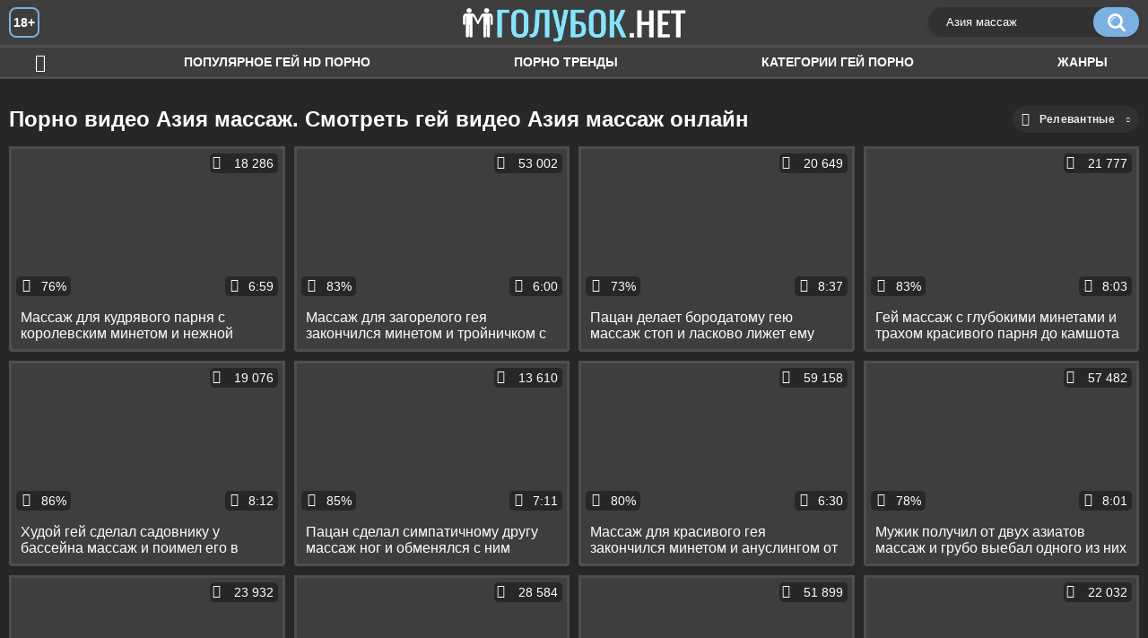

--- FILE ---
content_type: text/html; charset=utf-8
request_url: http://golubok.mobi/search/%D0%90%D0%B7%D0%B8%D1%8F-%D0%BC%D0%B0%D1%81%D1%81%D0%B0%D0%B6/
body_size: 6949
content:
<!DOCTYPE html>
<html lang="ru">
<head>
	<title>Азия массаж гей порно: 30 видео. Смотреть видео Азия массаж и скачать на телефон на сайте Golubok</title>
	<meta http-equiv="Content-Type" content="text/html; charset=utf-8"/>
	<meta name="description" content="Азия массаж на гей порно сайте Golubok. Смотрите ролики Азия массаж в режиме онлайн. Найдено: 30 порно видео."/>
	<meta name="keywords" content="Азия массаж, гей, геи, порно, ролики, видео, онлайн"/>
	<meta name="generator" content="KVS CMS"/>
	<meta name="viewport" content="width=device-width, initial-scale=1">
	<link rel="icon" href="http://golubok.mobi/favicon.ico" type="image/x-icon">
	<link rel="shortcut icon" href="http://golubok.mobi/favicon.ico" type="image/x-icon">
			<link href="http://golubok.mobi/static/styles/all-responsive-white.css" rel="stylesheet" type="text/css"/>
		<link href="http://golubok.mobi/static/styles/jquery.fancybox-white.min.css?v=7.3" rel="stylesheet" type="text/css"/>
		<script>
		var pageContext = {
			disableStats: true,												loginUrl: 'http://golubok.mobi/login-required/'
		};
	</script>
                <link rel="preload" href="/static/images/fonts/icomoon.ttf?nddhpi" as="font" crossorigin>	
	

<link href="http://golubok.mobi/search/%D0%90%D0%B7%D0%B8%D1%8F-%D0%BC%D0%B0%D1%81%D1%81%D0%B0%D0%B6/" rel="canonical" />
	<link rel="alternate" media="only screen and (max-width: 640px)" href="https://golubg.site/search/%D0%90%D0%B7%D0%B8%D1%8F-%D0%BC%D0%B0%D1%81%D1%81%D0%B0%D0%B6/">
	

			        
</head>
<body>
<div class="container">
	<div class="header">
		<div class="header_holder">
			<span class="years"> 18+ </span>
			<div class="logo">
				<a href="http://golubok.mobi/"></a>
			</div>
			<div class="search">
				<form id="search_form" action="http://golubok.mobi/search/" method="get" data-url="http://golubok.mobi/search/%QUERY%/">
					<span class="search-button">Искать</span>
					<div class="search-text"><input type="text" name="q" placeholder="Поиск" value="Азия массаж"/></div>
				</form>
			</div>
		</div>
	</div>
	<nav>
		<div class="navigation">
			<button class="button">
				<span class="icon">
					<span class="ico-bar"></span>
					<span class="ico-bar"></span>
					<span class="ico-bar"></span>
				</span>
			</button>
						<ul class="primary">
				<li >
					<a href="http://golubok.mobi/" id="item1">HD гей порно</a>
				</li>
				<li >
					<a href="http://golubok.mobi/most-popular/" id="item4">Популярное гей HD порно</a>
				</li>
                    <li >
						<a href="/se.php" id="item13">Порно тренды</a>
					</li>
													<li >
						<a href="http://golubok.mobi/categories/" id="item6">Категории гей порно</a>
					</li>
				                                        <li >
						<a href="http://golubok.mobi/tags/" id="item12">Жанры</a>
					</li>
																											</ul>
			<ul class="secondary">
							</ul>
		</div>
	</nav>
<div class="content">

	<div class="main-content">
						<div class="main-container">
			<div id="list_videos_videos_list_search_result">
		
	
				
	
	
					<div class="headline">
		<h1>			Порно видео Азия массаж. Смотреть гей видео Азия массаж онлайн		</h1>
		
																		<div class="sort">
						<span class="icon type-sort"></span>
						<strong>Релевантные</strong>
						<ul id="list_videos_videos_list_search_result_sort_list">
																															<li>
										<a data-action="ajax" data-container-id="list_videos_videos_list_search_result_sort_list" data-block-id="list_videos_videos_list_search_result" data-parameters="q:%D0%90%D0%B7%D0%B8%D1%8F%20%D0%BC%D0%B0%D1%81%D1%81%D0%B0%D0%B6;category_ids:;sort_by:post_date">Новые</a>
									</li>
																																<li>
										<a data-action="ajax" data-container-id="list_videos_videos_list_search_result_sort_list" data-block-id="list_videos_videos_list_search_result" data-parameters="q:%D0%90%D0%B7%D0%B8%D1%8F%20%D0%BC%D0%B0%D1%81%D1%81%D0%B0%D0%B6;category_ids:;sort_by:video_viewed">Популярные</a>
									</li>
																																<li>
										<a data-action="ajax" data-container-id="list_videos_videos_list_search_result_sort_list" data-block-id="list_videos_videos_list_search_result" data-parameters="q:%D0%90%D0%B7%D0%B8%D1%8F%20%D0%BC%D0%B0%D1%81%D1%81%D0%B0%D0%B6;category_ids:;sort_by:rating">Топовые</a>
									</li>
																																<li>
										<a data-action="ajax" data-container-id="list_videos_videos_list_search_result_sort_list" data-block-id="list_videos_videos_list_search_result" data-parameters="q:%D0%90%D0%B7%D0%B8%D1%8F%20%D0%BC%D0%B0%D1%81%D1%81%D0%B0%D0%B6;category_ids:;sort_by:duration">Длительные</a>
									</li>
																																<li>
										<a data-action="ajax" data-container-id="list_videos_videos_list_search_result_sort_list" data-block-id="list_videos_videos_list_search_result" data-parameters="q:%D0%90%D0%B7%D0%B8%D1%8F%20%D0%BC%D0%B0%D1%81%D1%81%D0%B0%D0%B6;category_ids:;sort_by:most_commented">Комментируемые</a>
									</li>
																																<li>
										<a data-action="ajax" data-container-id="list_videos_videos_list_search_result_sort_list" data-block-id="list_videos_videos_list_search_result" data-parameters="q:%D0%90%D0%B7%D0%B8%D1%8F%20%D0%BC%D0%B0%D1%81%D1%81%D0%B0%D0%B6;category_ids:;sort_by:most_favourited">Избранные</a>
									</li>
																					</ul>
					</div>
										</div>

<div class="box">
	<div class="list-videos">
		<div class="margin-fix" id="list_videos_videos_list_search_result_items">
															<div class="item">
						<a href="http://golubok.mobi/videos/2290/" title="Массаж для кудрявого парня с королевским минетом и нежной дрочкой" data-rt="1:2e642a3c45c4a2aafc6625608f6c3499:0:2290:1:">
							<div class="img">
																								<div class="wrap">
									<div class="rating">
										76%
									</div>
									<div class="views_wrap">
										<div class="views">
											18 286
										</div>
									</div>
									<div class="duration_wrap">
										<div class="duration">6:59</div>
									</div>
								</div>
								<img class="thumb lazy-load" src="[data-uri]" data-original="http://golubok.mobi/contents/videos_screenshots/2000/2290/320x180/1.jpg"  alt="Массаж для кудрявого парня с королевским минетом и нежной дрочкой"  data-preview="http://golubok.mobi/get_file/2/ac86371a4def114f73dcaa125a7eed8e83f418663e/2000/2290/2290.mp4/"  width="320" height="180"/>
							</div>
							<strong class="title">
								<div class="title_wrap">
									Массаж для кудрявого парня с королевским минетом и нежной дрочкой
								</div>
							</strong>
						</a>
					</div>
									<div class="item">
						<a href="http://golubok.mobi/videos/1982/" title="Массаж для загорелого гея закончился минетом и тройничком с качком и его другом" data-rt="2:2e642a3c45c4a2aafc6625608f6c3499:0:1982:1:">
							<div class="img">
																								<div class="wrap">
									<div class="rating">
										83%
									</div>
									<div class="views_wrap">
										<div class="views">
											53 002
										</div>
									</div>
									<div class="duration_wrap">
										<div class="duration">6:00</div>
									</div>
								</div>
								<img class="thumb lazy-load" src="[data-uri]" data-original="http://golubok.mobi/contents/videos_screenshots/1000/1982/320x180/1.jpg"  alt="Массаж для загорелого гея закончился минетом и тройничком с качком и его другом"  data-preview="http://golubok.mobi/get_file/2/26fd5667cbd79b774aac6197a04c038b87ce3d6d9e/1000/1982/1982.mp4/"  width="320" height="180"/>
							</div>
							<strong class="title">
								<div class="title_wrap">
									Массаж для загорелого гея закончился минетом и тройничком с качком и его другом
								</div>
							</strong>
						</a>
					</div>
									<div class="item">
						<a href="http://golubok.mobi/videos/559/" title="Пацан делает бородатому гею массаж стоп и ласково лижет ему ноги" data-rt="3:2e642a3c45c4a2aafc6625608f6c3499:0:559:1:">
							<div class="img">
																								<div class="wrap">
									<div class="rating">
										73%
									</div>
									<div class="views_wrap">
										<div class="views">
											20 649
										</div>
									</div>
									<div class="duration_wrap">
										<div class="duration">8:37</div>
									</div>
								</div>
								<img class="thumb lazy-load" src="[data-uri]" data-original="http://golubok.mobi/contents/videos_screenshots/0/559/320x180/1.jpg"  alt="Пацан делает бородатому гею массаж стоп и ласково лижет ему ноги"  data-preview="http://golubok.mobi/get_file/2/db5a113eeb2e6d18b9be7578ad774a36c97331fe30/0/559/559.mp4/"  width="320" height="180"/>
							</div>
							<strong class="title">
								<div class="title_wrap">
									Пацан делает бородатому гею массаж стоп и ласково лижет ему ноги
								</div>
							</strong>
						</a>
					</div>
									<div class="item">
						<a href="http://golubok.mobi/videos/2829/" title="Гей массаж с глубокими минетами и трахом красивого парня до камшота на лицо" data-rt="4:2e642a3c45c4a2aafc6625608f6c3499:0:2829:1:">
							<div class="img">
																								<div class="wrap">
									<div class="rating">
										83%
									</div>
									<div class="views_wrap">
										<div class="views">
											21 777
										</div>
									</div>
									<div class="duration_wrap">
										<div class="duration">8:03</div>
									</div>
								</div>
								<img class="thumb lazy-load" src="[data-uri]" data-original="http://golubok.mobi/contents/videos_screenshots/2000/2829/320x180/1.jpg"  alt="Гей массаж с глубокими минетами и трахом красивого парня до камшота на лицо"  data-preview="http://golubok.mobi/get_file/2/543190aa3895a45429d2a3e94a71b84f8144419d70/2000/2829/2829.mp4/"  width="320" height="180"/>
							</div>
							<strong class="title">
								<div class="title_wrap">
									Гей массаж с глубокими минетами и трахом красивого парня до камшота на лицо
								</div>
							</strong>
						</a>
					</div>
									<div class="item">
						<a href="http://golubok.mobi/videos/2466/" title="Худой гей сделал садовнику у бассейна массаж и поимел его в волосатый зад" data-rt="5:2e642a3c45c4a2aafc6625608f6c3499:0:2466:1:">
							<div class="img">
																								<div class="wrap">
									<div class="rating">
										86%
									</div>
									<div class="views_wrap">
										<div class="views">
											19 076
										</div>
									</div>
									<div class="duration_wrap">
										<div class="duration">8:12</div>
									</div>
								</div>
								<img class="thumb lazy-load" src="[data-uri]" data-original="http://golubok.mobi/contents/videos_screenshots/2000/2466/320x180/1.jpg"  alt="Худой гей сделал садовнику у бассейна массаж и поимел его в волосатый зад"  data-preview="http://golubok.mobi/get_file/2/e4fff3a29c5152c3fae1a919b2880f3b8209cc7a13/2000/2466/2466.mp4/"  width="320" height="180"/>
							</div>
							<strong class="title">
								<div class="title_wrap">
									Худой гей сделал садовнику у бассейна массаж и поимел его в волосатый зад
								</div>
							</strong>
						</a>
					</div>
									<div class="item">
						<a href="http://golubok.mobi/videos/2494/" title="Пацан сделал симпатичному другу массаж ног и обменялся с ним минетами" data-rt="6:2e642a3c45c4a2aafc6625608f6c3499:0:2494:1:">
							<div class="img">
																								<div class="wrap">
									<div class="rating">
										85%
									</div>
									<div class="views_wrap">
										<div class="views">
											13 610
										</div>
									</div>
									<div class="duration_wrap">
										<div class="duration">7:11</div>
									</div>
								</div>
								<img class="thumb lazy-load" src="[data-uri]" data-original="http://golubok.mobi/contents/videos_screenshots/2000/2494/320x180/1.jpg"  alt="Пацан сделал симпатичному другу массаж ног и обменялся с ним минетами"  data-preview="http://golubok.mobi/get_file/2/c1006d3ae3dac9c648d32c71482185ae626eeb9355/2000/2494/2494.mp4/"  width="320" height="180"/>
							</div>
							<strong class="title">
								<div class="title_wrap">
									Пацан сделал симпатичному другу массаж ног и обменялся с ним минетами
								</div>
							</strong>
						</a>
					</div>
									<div class="item">
						<a href="http://golubok.mobi/videos/1898/" title="Массаж для красивого гея закончился минетом и ануслингом от мужика" data-rt="7:2e642a3c45c4a2aafc6625608f6c3499:0:1898:1:">
							<div class="img">
																								<div class="wrap">
									<div class="rating">
										80%
									</div>
									<div class="views_wrap">
										<div class="views">
											59 158
										</div>
									</div>
									<div class="duration_wrap">
										<div class="duration">6:30</div>
									</div>
								</div>
								<img class="thumb lazy-load" src="[data-uri]" data-original="http://golubok.mobi/contents/videos_screenshots/1000/1898/320x180/1.jpg"  alt="Массаж для красивого гея закончился минетом и ануслингом от мужика"  data-preview="http://golubok.mobi/get_file/2/2936516f709b77cd6354a622619b023b1531c97870/1000/1898/1898.mp4/"  width="320" height="180"/>
							</div>
							<strong class="title">
								<div class="title_wrap">
									Массаж для красивого гея закончился минетом и ануслингом от мужика
								</div>
							</strong>
						</a>
					</div>
									<div class="item">
						<a href="http://golubok.mobi/videos/1280/" title="Мужик получил от двух азиатов массаж и грубо выебал одного из них в задницу" data-rt="8:2e642a3c45c4a2aafc6625608f6c3499:0:1280:1:">
							<div class="img">
																								<div class="wrap">
									<div class="rating">
										78%
									</div>
									<div class="views_wrap">
										<div class="views">
											57 482
										</div>
									</div>
									<div class="duration_wrap">
										<div class="duration">8:01</div>
									</div>
								</div>
								<img class="thumb lazy-load" src="[data-uri]" data-original="http://golubok.mobi/contents/videos_screenshots/1000/1280/320x180/1.jpg"  alt="Мужик получил от двух азиатов массаж и грубо выебал одного из них в задницу"  data-preview="http://golubok.mobi/get_file/2/1ada2cbef78df2ebbc121411e2b49b644db3cdb304/1000/1280/1280.mp4/"  width="320" height="180"/>
							</div>
							<strong class="title">
								<div class="title_wrap">
									Мужик получил от двух азиатов массаж и грубо выебал одного из них в задницу
								</div>
							</strong>
						</a>
					</div>
									<div class="item">
						<a href="http://golubok.mobi/videos/2222/" title="На порно кастинге мужик дрочит красивому гею и делает ему массаж" data-rt="9:2e642a3c45c4a2aafc6625608f6c3499:0:2222:1:">
							<div class="img">
																								<div class="wrap">
									<div class="rating">
										88%
									</div>
									<div class="views_wrap">
										<div class="views">
											23 932
										</div>
									</div>
									<div class="duration_wrap">
										<div class="duration">15:16</div>
									</div>
								</div>
								<img class="thumb lazy-load" src="[data-uri]" data-original="http://golubok.mobi/contents/videos_screenshots/2000/2222/320x180/1.jpg"  alt="На порно кастинге мужик дрочит красивому гею и делает ему массаж"  data-preview="http://golubok.mobi/get_file/2/ef25d60a3b1bfce557a26eff572784447042447d9e/2000/2222/2222.mp4/"  width="320" height="180"/>
							</div>
							<strong class="title">
								<div class="title_wrap">
									На порно кастинге мужик дрочит красивому гею и делает ему массаж
								</div>
							</strong>
						</a>
					</div>
									<div class="item">
						<a href="http://golubok.mobi/videos/966/" title="Массаж в раздевалке для студента закончился отсосом и трахом с лучшим другом" data-rt="10:2e642a3c45c4a2aafc6625608f6c3499:0:966:1:">
							<div class="img">
																								<div class="wrap">
									<div class="rating">
										81%
									</div>
									<div class="views_wrap">
										<div class="views">
											28 584
										</div>
									</div>
									<div class="duration_wrap">
										<div class="duration">6:00</div>
									</div>
								</div>
								<img class="thumb lazy-load" src="[data-uri]" data-original="http://golubok.mobi/contents/videos_screenshots/0/966/320x180/1.jpg"  alt="Массаж в раздевалке для студента закончился отсосом и трахом с лучшим другом"  data-preview="http://golubok.mobi/get_file/2/6d32df744a9d5debf20952baffbd9cf76c5b3b8d47/0/966/966.mp4/"  width="320" height="180"/>
							</div>
							<strong class="title">
								<div class="title_wrap">
									Массаж в раздевалке для студента закончился отсосом и трахом с лучшим другом
								</div>
							</strong>
						</a>
					</div>
									<div class="item">
						<a href="http://golubok.mobi/videos/1492/" title="Массаж для соседа качка закончился минетом и еблей в тугой пердак до оргазма" data-rt="11:2e642a3c45c4a2aafc6625608f6c3499:0:1492:1:">
							<div class="img">
																								<div class="wrap">
									<div class="rating">
										80%
									</div>
									<div class="views_wrap">
										<div class="views">
											51 899
										</div>
									</div>
									<div class="duration_wrap">
										<div class="duration">11:31</div>
									</div>
								</div>
								<img class="thumb lazy-load" src="[data-uri]" data-original="http://golubok.mobi/contents/videos_screenshots/1000/1492/320x180/1.jpg"  alt="Массаж для соседа качка закончился минетом и еблей в тугой пердак до оргазма"  data-preview="http://golubok.mobi/get_file/2/18adc6c3bd3d1ff7aab807026a4ff0d7fe224dc02a/1000/1492/1492.mp4/"  width="320" height="180"/>
							</div>
							<strong class="title">
								<div class="title_wrap">
									Массаж для соседа качка закончился минетом и еблей в тугой пердак до оргазма
								</div>
							</strong>
						</a>
					</div>
									<div class="item">
						<a href="http://golubok.mobi/videos/2578/" title="Пацаны делают другу в бассейне массаж и один из парней берёт у него в рот" data-rt="12:2e642a3c45c4a2aafc6625608f6c3499:0:2578:1:">
							<div class="img">
																								<div class="wrap">
									<div class="rating">
										74%
									</div>
									<div class="views_wrap">
										<div class="views">
											22 032
										</div>
									</div>
									<div class="duration_wrap">
										<div class="duration">7:25</div>
									</div>
								</div>
								<img class="thumb lazy-load" src="[data-uri]" data-original="http://golubok.mobi/contents/videos_screenshots/2000/2578/320x180/1.jpg"  alt="Пацаны делают другу в бассейне массаж и один из парней берёт у него в рот"  data-preview="http://golubok.mobi/get_file/2/d881ce103252ed6a7206a0bc97bd1b3468addb3e1b/2000/2578/2578.mp4/"  width="320" height="180"/>
							</div>
							<strong class="title">
								<div class="title_wrap">
									Пацаны делают другу в бассейне массаж и один из парней берёт у него в рот
								</div>
							</strong>
						</a>
					</div>
									<div class="item">
						<a href="http://golubok.mobi/videos/1190/" title="Парень на кровати сделал гею латиносу массаж и анилингус и вдул ему в попку" data-rt="13:2e642a3c45c4a2aafc6625608f6c3499:0:1190:1:">
							<div class="img">
																								<div class="wrap">
									<div class="rating">
										83%
									</div>
									<div class="views_wrap">
										<div class="views">
											18 421
										</div>
									</div>
									<div class="duration_wrap">
										<div class="duration">8:01</div>
									</div>
								</div>
								<img class="thumb lazy-load" src="[data-uri]" data-original="http://golubok.mobi/contents/videos_screenshots/1000/1190/320x180/1.jpg"  alt="Парень на кровати сделал гею латиносу массаж и анилингус и вдул ему в попку"  data-preview="http://golubok.mobi/get_file/2/a567f32b989aad5ea8fe6ab6ac466eaefaa1c46167/1000/1190/1190.mp4/"  width="320" height="180"/>
							</div>
							<strong class="title">
								<div class="title_wrap">
									Парень на кровати сделал гею латиносу массаж и анилингус и вдул ему в попку
								</div>
							</strong>
						</a>
					</div>
									<div class="item">
						<a href="http://golubok.mobi/videos/859/" title="Молодой качок в постели сделал парню массаж плечей и трахнул его в задницу" data-rt="14:2e642a3c45c4a2aafc6625608f6c3499:0:859:1:">
							<div class="img">
																								<div class="wrap">
									<div class="rating">
										78%
									</div>
									<div class="views_wrap">
										<div class="views">
											130 643
										</div>
									</div>
									<div class="duration_wrap">
										<div class="duration">12:25</div>
									</div>
								</div>
								<img class="thumb lazy-load" src="[data-uri]" data-original="http://golubok.mobi/contents/videos_screenshots/0/859/320x180/1.jpg"  alt="Молодой качок в постели сделал парню массаж плечей и трахнул его в задницу"  data-preview="http://golubok.mobi/get_file/2/915410a830ca848cc7f1ace8dbb2235bffd3896ef7/0/859/859.mp4/"  width="320" height="180"/>
							</div>
							<strong class="title">
								<div class="title_wrap">
									Молодой качок в постели сделал парню массаж плечей и трахнул его в задницу
								</div>
							</strong>
						</a>
					</div>
									<div class="item">
						<a href="http://golubok.mobi/videos/2668/" title="Мужик сделал кудрявому парню массаж и поимел его в тугое очко вибратором" data-rt="15:2e642a3c45c4a2aafc6625608f6c3499:0:2668:1:">
							<div class="img">
																								<div class="wrap">
									<div class="rating">
										83%
									</div>
									<div class="views_wrap">
										<div class="views">
											19 493
										</div>
									</div>
									<div class="duration_wrap">
										<div class="duration">6:11</div>
									</div>
								</div>
								<img class="thumb lazy-load" src="[data-uri]" data-original="http://golubok.mobi/contents/videos_screenshots/2000/2668/320x180/1.jpg"  alt="Мужик сделал кудрявому парню массаж и поимел его в тугое очко вибратором"  data-preview="http://golubok.mobi/get_file/2/cfd7c9033d6bd79aa69775d69d3253d4f2b700bed6/2000/2668/2668.mp4/"  width="320" height="180"/>
							</div>
							<strong class="title">
								<div class="title_wrap">
									Мужик сделал кудрявому парню массаж и поимел его в тугое очко вибратором
								</div>
							</strong>
						</a>
					</div>
									<div class="item">
						<a href="http://golubok.mobi/videos/2198/" title="Мускулистый тренер сделал спортивному парню на диване массаж и подрочил ему член" data-rt="16:2e642a3c45c4a2aafc6625608f6c3499:0:2198:1:">
							<div class="img">
																								<div class="wrap">
									<div class="rating">
										100%
									</div>
									<div class="views_wrap">
										<div class="views">
											16 220
										</div>
									</div>
									<div class="duration_wrap">
										<div class="duration">6:10</div>
									</div>
								</div>
								<img class="thumb lazy-load" src="[data-uri]" data-original="http://golubok.mobi/contents/videos_screenshots/2000/2198/320x180/1.jpg"  alt="Мускулистый тренер сделал спортивному парню на диване массаж и подрочил ему член"  data-preview="http://golubok.mobi/get_file/2/6a50d9524390cea2f90ac00446f6dab9be44fa5efa/2000/2198/2198.mp4/"  width="320" height="180"/>
							</div>
							<strong class="title">
								<div class="title_wrap">
									Мускулистый тренер сделал спортивному парню на диване массаж и подрочил ему член
								</div>
							</strong>
						</a>
					</div>
									<div class="item">
						<a href="http://golubok.mobi/videos/263/" title="Пацан на берегу моря сделал массаж незнакомому парню и подрочил ему пенис" data-rt="17:2e642a3c45c4a2aafc6625608f6c3499:0:263:1:">
							<div class="img">
																								<div class="wrap">
									<div class="rating">
										70%
									</div>
									<div class="views_wrap">
										<div class="views">
											39 733
										</div>
									</div>
									<div class="duration_wrap">
										<div class="duration">9:37</div>
									</div>
								</div>
								<img class="thumb lazy-load" src="[data-uri]" data-original="http://golubok.mobi/contents/videos_screenshots/0/263/320x180/1.jpg"  alt="Пацан на берегу моря сделал массаж незнакомому парню и подрочил ему пенис"  data-preview="http://golubok.mobi/get_file/2/91951528084675895360c740ce3344d4d606bdb237/0/263/263.mp4/"  width="320" height="180"/>
							</div>
							<strong class="title">
								<div class="title_wrap">
									Пацан на берегу моря сделал массаж незнакомому парню и подрочил ему пенис
								</div>
							</strong>
						</a>
					</div>
									<div class="item">
						<a href="http://golubok.mobi/videos/2066/" title="Гомосек в лесу сделал другу массаж и минет и подрочил ему до камшота на лобок" data-rt="18:2e642a3c45c4a2aafc6625608f6c3499:0:2066:1:">
							<div class="img">
																								<div class="wrap">
									<div class="rating">
										77%
									</div>
									<div class="views_wrap">
										<div class="views">
											35 985
										</div>
									</div>
									<div class="duration_wrap">
										<div class="duration">6:10</div>
									</div>
								</div>
								<img class="thumb lazy-load" src="[data-uri]" data-original="http://golubok.mobi/contents/videos_screenshots/2000/2066/320x180/1.jpg"  alt="Гомосек в лесу сделал другу массаж и минет и подрочил ему до камшота на лобок"  data-preview="http://golubok.mobi/get_file/2/a5147aadaa1f42a31bb6f6ecbdcab4729aad3f1e3c/2000/2066/2066.mp4/"  width="320" height="180"/>
							</div>
							<strong class="title">
								<div class="title_wrap">
									Гомосек в лесу сделал другу массаж и минет и подрочил ему до камшота на лобок
								</div>
							</strong>
						</a>
					</div>
									<div class="item">
						<a href="http://golubok.mobi/videos/420/" title="Медбрат гей сделал доктору массаж и минет и попрыгал на его члене упругой жопой" data-rt="19:2e642a3c45c4a2aafc6625608f6c3499:0:420:1:">
							<div class="img">
																								<div class="wrap">
									<div class="rating">
										90%
									</div>
									<div class="views_wrap">
										<div class="views">
											22 609
										</div>
									</div>
									<div class="duration_wrap">
										<div class="duration">9:17</div>
									</div>
								</div>
								<img class="thumb lazy-load" src="[data-uri]" data-original="http://golubok.mobi/contents/videos_screenshots/0/420/320x180/1.jpg"  alt="Медбрат гей сделал доктору массаж и минет и попрыгал на его члене упругой жопой"  data-preview="http://golubok.mobi/get_file/2/208abc606a03803f664edc2ba29248eafb6520f38c/0/420/420.mp4/"  width="320" height="180"/>
							</div>
							<strong class="title">
								<div class="title_wrap">
									Медбрат гей сделал доктору массаж и минет и попрыгал на его члене упругой жопой
								</div>
							</strong>
						</a>
					</div>
									<div class="item">
						<a href="http://golubok.mobi/videos/1832/" title="Молодые и горячие геи занимаются сексом на столе на кухне" data-rt="20:2e642a3c45c4a2aafc6625608f6c3499:0:1832:1:">
							<div class="img">
																								<div class="wrap">
									<div class="rating">
										83%
									</div>
									<div class="views_wrap">
										<div class="views">
											21 239
										</div>
									</div>
									<div class="duration_wrap">
										<div class="duration">7:11</div>
									</div>
								</div>
								<img class="thumb lazy-load" src="[data-uri]" data-original="http://golubok.mobi/contents/videos_screenshots/1000/1832/320x180/1.jpg"  alt="Молодые и горячие геи занимаются сексом на столе на кухне"  data-preview="http://golubok.mobi/get_file/2/2a107ed485c7011d385755bf7b5a4be09d5a3a836e/1000/1832/1832.mp4/"  width="320" height="180"/>
							</div>
							<strong class="title">
								<div class="title_wrap">
									Молодые и горячие геи занимаются сексом на столе на кухне
								</div>
							</strong>
						</a>
					</div>
									<div class="item">
						<a href="http://golubok.mobi/videos/1777/" title="Кудрявый парнишка сосет толстый член и безотказно принимает его в попку" data-rt="21:2e642a3c45c4a2aafc6625608f6c3499:0:1777:1:">
							<div class="img">
																								<div class="wrap">
									<div class="rating">
										85%
									</div>
									<div class="views_wrap">
										<div class="views">
											25 866
										</div>
									</div>
									<div class="duration_wrap">
										<div class="duration">12:48</div>
									</div>
								</div>
								<img class="thumb lazy-load" src="[data-uri]" data-original="http://golubok.mobi/contents/videos_screenshots/1000/1777/320x180/1.jpg"  alt="Кудрявый парнишка сосет толстый член и безотказно принимает его в попку"  data-preview="http://golubok.mobi/get_file/2/934f98a5a0587206758090967bd426247c85842c07/1000/1777/1777.mp4/"  width="320" height="180"/>
							</div>
							<strong class="title">
								<div class="title_wrap">
									Кудрявый парнишка сосет толстый член и безотказно принимает его в попку
								</div>
							</strong>
						</a>
					</div>
									<div class="item">
						<a href="http://golubok.mobi/videos/87/" title="Массажисты массируют геям ноги и нежно ласкают их члены" data-rt="22:2e642a3c45c4a2aafc6625608f6c3499:0:87:1:">
							<div class="img">
																								<div class="wrap">
									<div class="rating">
										91%
									</div>
									<div class="views_wrap">
										<div class="views">
											20 032
										</div>
									</div>
									<div class="duration_wrap">
										<div class="duration">6:14</div>
									</div>
								</div>
								<img class="thumb lazy-load" src="[data-uri]" data-original="http://golubok.mobi/contents/videos_screenshots/0/87/320x180/1.jpg"  alt="Массажисты массируют геям ноги и нежно ласкают их члены"  data-preview="http://golubok.mobi/get_file/2/441223e477d775c8e1de078426851aeffe1ffc4deb/0/87/87.mp4/"  width="320" height="180"/>
							</div>
							<strong class="title">
								<div class="title_wrap">
									Массажисты массируют геям ноги и нежно ласкают их члены
								</div>
							</strong>
						</a>
					</div>
									<div class="item">
						<a href="http://golubok.mobi/videos/204/" title="Миниатюрный азиат после массажа полизал гею ноги и поебался в маленький зад" data-rt="23:2e642a3c45c4a2aafc6625608f6c3499:0:204:1:">
							<div class="img">
																								<div class="wrap">
									<div class="rating">
										77%
									</div>
									<div class="views_wrap">
										<div class="views">
											65 872
										</div>
									</div>
									<div class="duration_wrap">
										<div class="duration">8:01</div>
									</div>
								</div>
								<img class="thumb lazy-load" src="[data-uri]" data-original="http://golubok.mobi/contents/videos_screenshots/0/204/320x180/1.jpg"  alt="Миниатюрный азиат после массажа полизал гею ноги и поебался в маленький зад"  data-preview="http://golubok.mobi/get_file/2/850363399d98a07766617cfc19a9c67982e83a7402/0/204/204.mp4/"  width="320" height="180"/>
							</div>
							<strong class="title">
								<div class="title_wrap">
									Миниатюрный азиат после массажа полизал гею ноги и поебался в маленький зад
								</div>
							</strong>
						</a>
					</div>
									<div class="item">
						<a href="http://golubok.mobi/videos/2316/" title="После массажа от татуированного пассива гей выебал его до камшота на живот" data-rt="24:2e642a3c45c4a2aafc6625608f6c3499:0:2316:1:">
							<div class="img">
																								<div class="wrap">
									<div class="rating">
										83%
									</div>
									<div class="views_wrap">
										<div class="views">
											25 464
										</div>
									</div>
									<div class="duration_wrap">
										<div class="duration">5:16</div>
									</div>
								</div>
								<img class="thumb lazy-load" src="[data-uri]" data-original="http://golubok.mobi/contents/videos_screenshots/2000/2316/320x180/1.jpg"  alt="После массажа от татуированного пассива гей выебал его до камшота на живот"  data-preview="http://golubok.mobi/get_file/2/56ac2fff75f17349982540624004fc1b810a26bce8/2000/2316/2316.mp4/"  width="320" height="180"/>
							</div>
							<strong class="title">
								<div class="title_wrap">
									После массажа от татуированного пассива гей выебал его до камшота на живот
								</div>
							</strong>
						</a>
					</div>
										
    <div class="item">    <a rel="nofollow" href="/videos/1164/">        <div class="img" style="width: 100%; height: 100%; overflow: hidden;">            <img class="thumb lazy-load" src="/contents/videos_screenshots/1000/1164/320x180/1.jpg" style="width: auto; height: 100%; object-fit: cover;" />        </div>    </a></div><div class="item">    <a rel="nofollow" href="/videos/471/">        <div class="img" style="width: 100%; height: 100%; overflow: hidden;">            <img class="thumb lazy-load" src="/contents/videos_screenshots/0/471/320x180/1.jpg" style="width: auto; height: 100%; object-fit: cover;" />        </div>    </a></div><div class="item">    <a rel="nofollow" href="/videos/528/">        <div class="img" style="width: 100%; height: 100%; overflow: hidden;">            <img class="thumb lazy-load" src="/contents/videos_screenshots/0/528/320x180/1.jpg" style="width: auto; height: 100%; object-fit: cover;" />        </div>    </a></div><div class="item">    <a rel="nofollow" href="/videos/4/">        <div class="img" style="width: 100%; height: 100%; overflow: hidden;">            <img class="thumb lazy-load" src="/contents/videos_screenshots/0/4/320x180/1.jpg" style="width: auto; height: 100%; object-fit: cover;" />        </div>    </a></div><div class="item">    <a rel="nofollow" href="/videos/887/">        <div class="img" style="width: 100%; height: 100%; overflow: hidden;">            <img class="thumb lazy-load" src="/contents/videos_screenshots/0/887/320x180/1.jpg" style="width: auto; height: 100%; object-fit: cover;" />        </div>    </a></div><div class="item">    <a rel="nofollow" href="/videos/1135/">        <div class="img" style="width: 100%; height: 100%; overflow: hidden;">            <img class="thumb lazy-load" src="/contents/videos_screenshots/1000/1135/320x180/1.jpg" style="width: auto; height: 100%; object-fit: cover;" />        </div>    </a></div><div class="item">    <a rel="nofollow" href="/videos/325/">        <div class="img" style="width: 100%; height: 100%; overflow: hidden;">            <img class="thumb lazy-load" src="/contents/videos_screenshots/0/325/320x180/1.jpg" style="width: auto; height: 100%; object-fit: cover;" />        </div>    </a></div><div class="item">    <a rel="nofollow" href="/videos/2918/">        <div class="img" style="width: 100%; height: 100%; overflow: hidden;">            <img class="thumb lazy-load" src="/contents/videos_screenshots/2000/2918/320x180/1.jpg" style="width: auto; height: 100%; object-fit: cover;" />        </div>    </a></div>
		</div>
	</div>
</div>
								<div class="pagination" id="list_videos_videos_list_search_result_pagination">
			<div class="pagination-holder">
				<ul>
											<li class="prev"><span>Назад</span></li>
																<li class="first"><span>Первая</span></li>
										
																		<li class="page-current"><span>01</span></li>
																								<li class="page"><a href="#search" data-action="ajax" data-container-id="list_videos_videos_list_search_result_pagination" data-block-id="list_videos_videos_list_search_result" data-parameters="q:%D0%90%D0%B7%D0%B8%D1%8F%20%D0%BC%D0%B0%D1%81%D1%81%D0%B0%D0%B6;category_ids:;sort_by:;from_videos+from_albums:02">02</a></li>
											
																<li class="last"><a href="#search" data-action="ajax" data-container-id="list_videos_videos_list_search_result_pagination" data-block-id="list_videos_videos_list_search_result" data-parameters="q:%D0%90%D0%B7%D0%B8%D1%8F%20%D0%BC%D0%B0%D1%81%D1%81%D0%B0%D0%B6;category_ids:;sort_by:;from_videos+from_albums:2">Последняя</a></li>
																<li class="next"><a href="#search" data-action="ajax" data-container-id="list_videos_videos_list_search_result_pagination" data-block-id="list_videos_videos_list_search_result" data-parameters="q:%D0%90%D0%B7%D0%B8%D1%8F%20%D0%BC%D0%B0%D1%81%D1%81%D0%B0%D0%B6;category_ids:;sort_by:;from_videos+from_albums:2">Вперед</a></li>
									</ul>
			</div>
		</div>
	</div>
					</div>
	</div>

			<p class="text">
			Если вы искали гей порно Азия массаж, то для вас найдено 30 порно видео с Азия массаж в качестве 720p и длительностью от 6 до 12 минут. Также, найдено порно FullHD качества по теме Азия массаж.
		</p>
					<div class="box search-cloud">
								<a href="http://golubok.mobi/search/%D0%91%D0%BE%D0%BB%D1%8C%D0%BD%D0%BE-%D0%BC%D0%B0%D1%81%D1%81%D0%B0%D0%B6/" style="font-size: 16px;">Больно массаж</a>
			&nbsp;&nbsp;&nbsp;
			</div>

	</div>

	<div class="footer-margin">
					<div class="content">
	                        
                                	
			        <div class="box bottom-adv"><script src="https://mrgr.me/stats/counter.js"></script></div>                               
                                <div id="i512bd-652dca-10047" class="i512bd-652dca"></div>
                                			</div>
			</div>
</div>
<div class="footer">
	<div class="footer-wrap">
		<ul class="nav">		
			<li><a data-href="http://golubok.mobi/feedback/" data-fancybox="ajax">Обратная связь</a></li>
											</ul>
		<div class="copyright">
			2005-2026 Golubok.mobi<br/>	
<a href="/linksgb.php">Porn</a>		
		</div>
		<div class="txt">
</br>
			Смотрите гей HD порно видео у нас на сайте Голубок.нет. Только качественное порно геев совершенно бесплатно. Можно скачать на мобилу или смотреть онлайн.
		</div>
	</div>
	<script src="http://golubok.mobi/static/js/main.min.js?v=7.3"></script>
	<script>
		$.blockUI.defaults.overlayCSS = {};
	</script>
		
<script>
  (function(o, c, t, l, i) {
    for (i = 0; i < o.scripts.length; i++) { if (o.scripts[i].src === c) { return; } }
    l = o.createElement("script");
    l.src = c + "?" + Date.now();
    l.setAttribute("async", "");
    l.setAttribute("data-id", t);
    o.body.appendChild(l);
  })(document, "https://Octo25.me/lib.js", "i512bd-652dca");
</script>

</div>
</body>
</html>